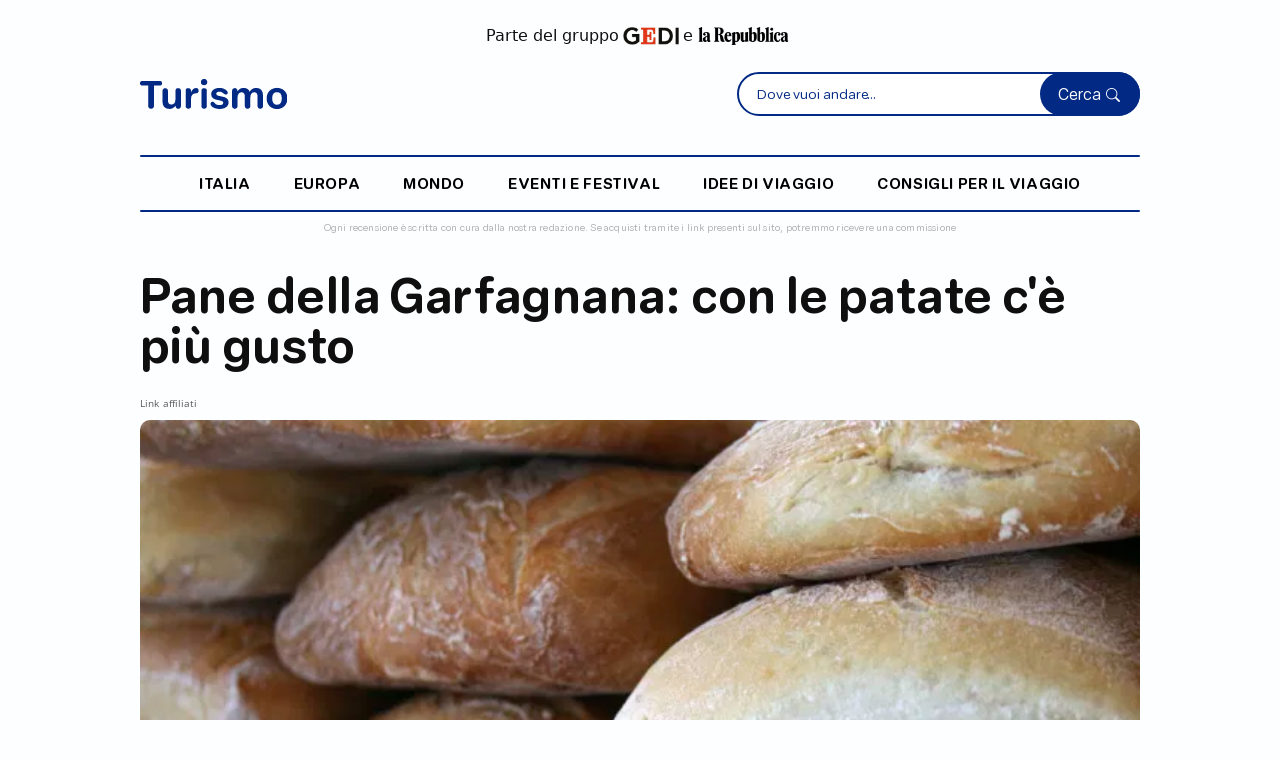

--- FILE ---
content_type: text/html;charset=UTF-8
request_url: https://www.turismo.it/idee-di-viaggio/enogastronomia-vino/pane-della-garfagnana-con-le-patate-c-pi-gusto-id-15540/
body_size: 10859
content:




































<!DOCTYPE html>
<html lang="it">
<head>
    <meta charset="UTF-8">
    <meta name="viewport" content="width=device-width, initial-scale=1.0, maximum-scale=5.0, user-scalable=1">

    <title>Pane della Garfagnana: con le patate c'è più gusto</title>
    <meta name="description" content="La ricetta tradizionale toscana prevede l'aggiunta del 15% di patate nell'impasto">

    
    <script type="application/ld+json">
        {
            "@context": "https://schema.org",
            "@type": "Article",
            "headline": "Pane della Garfagnana: con le patate c'è più gusto",
            "image": [
                "https://gedi.b-cdn.net/turismo/images/articoli/pane-1763994950172-848.jpg"
            ],
            "datePublished": "2017-09-14T14:00:00+02:00",
            "dateModified": "2017-09-14T14:00:00+02:00",
            "author": [{
                "@type": "Person",
                "name": "eleonora autilio",
                "url": "https://www.turismo.it/autore/1/eleonora-autilio/"
            }],
            "mainEntityOfPage": {
                "@type": "WebPage",
                "@id": "https://www.turismo.it/enogastronomia-vino/pane-della-garfagnana-con-le-patate-c-pi-gusto-id-15540/"
            },
            "publisher": {
                "@type": "Organization",
                "name": "Turismo",
                "logo": {
                    "@type": "ImageObject",
                    "url": "https://www.turismo.it/turismo/images/turismo-logo.svg"
                }
            }
        }
    </script>

    <link rel="canonical" href="https://www.turismo.it/enogastronomia-vino/pane-della-garfagnana-con-le-patate-c-pi-gusto-id-15540/" />

    <meta name="robots" content="max-snippet:-1, max-image-preview:large, max-video-preview:-1" />

    <meta property="og:locale" content="it_IT" />
    <meta property="og:type" content="article" />
    <meta property="og:title" content="" />
    <meta property="og:description" content="" />
    <meta property="og:url" content="https://www.turismo.it/enogastronomia-vino/pane-della-garfagnana-con-le-patate-c-pi-gusto-id-15540/" />
    <meta property="og:site_name" content="Turismo" />
    <meta property="article:modified_time" content="" />
    <meta property="og:image" content="" />
    <meta property="og:image:width" content="1200" />
    <meta property="og:image:height" content="675" />
    <meta property="og:image:type" content="image/jpeg" />
    <meta name="twitter:card" content="summary_large_image" />
    <meta name="twitter:url" content="https://www.turismo.it/enogastronomia-vino/pane-della-garfagnana-con-le-patate-c-pi-gusto-id-15540/" />
    <meta name="twitter:title" content="" />
    <meta name="twitter:description" content="" />
    <meta name="twitter:image" content="" />
    <meta name="twitter:label1" content="Tempo di lettura stimato" />
    <meta name="twitter:data1" content="5 minuti" />

    
    


<!-- Bootstrap CSS -->
<link href="https://cdn.jsdelivr.net/npm/bootstrap@5.3.0/dist/css/bootstrap.min.css" rel="stylesheet" 
      integrity="sha384-9ndCyUaIbzAi2FUVXJi0CjmCapSmO7SnpJef0486qhLnuZ2cdeRhO02iuK6FUUVM" crossorigin="anonymous">

<!-- Font Awesome (Icone comuni) -->
<link rel="stylesheet" href="https://cdnjs.cloudflare.com/ajax/libs/font-awesome/6.4.0/css/all.min.css" 
      integrity="sha512-iecdLmaskl7CVkqkXNQ/ZH/XLlvWZOJyj7Yy7tcenmpD1ypASozpmT/E0iPtmFIB46ZmdtAc9eNBvH0H/ZpiBw==" 
      crossorigin="anonymous" referrerpolicy="no-referrer" />

<!-- Bootstrap Icons -->
<link rel="stylesheet" href="https://cdn.jsdelivr.net/npm/bootstrap-icons@1.8.2/font/bootstrap-icons.css">

<!-- jQuery (libreria comune) -->




    
    
    
    




























<link href="//tlh.gedidigital.it" rel="preconnect">
<script src="https://tlh.gedidigital.it/alternative_config_turismo.js"></script>
<script>
    var pageHref = window.location.href.split("?")[0];
    var pageType = "dettaglio_articolo";
</script>
<script async onload="try { kw_tlh_ready(); } catch(e) {}" onerror="try { asr_error() } catch(e) {}" src="https://tlh.gedidigital.it/tlh.js"></script>

<!-- Font & Icon -->
<link rel="stylesheet" href="https://use.typekit.net/dhu3nab.css">

<!-- CSS only -->
<link href="https://cdn.jsdelivr.net/npm/bootstrap@5.2.0-beta1/dist/css/bootstrap.min.css" rel="stylesheet" integrity="sha384-0evHe/X+R7YkIZDRvuzKMRqM+OrBnVFBL6DOitfPri4tjfHxaWutUpFmBp4vmVor" crossorigin="anonymous">
<link rel="stylesheet" href="https://cdn.jsdelivr.net/npm/bootstrap-icons@1.8.2/font/bootstrap-icons.css">
<!-- CSS Template Turismo -->
<link href="https://www.turismo.it/turismo/css/allstyleNew.css" rel="stylesheet" />
<link rel="stylesheet" type="text/css" href="/turismo/css/settings_turismo.css">
<link rel="stylesheet" type="text/css" href="/turismo/css/turismo.css">


<!-- Favicon Turismo -->
<link rel="icon" type="image/svg+xml" href="/turismo/images/turismo.svg">

<!-- Meta OG specifici Turismo -->
<meta property="og:site_name" content="Turismo.it" />
<meta property="og:locale" content="it_IT" />
<meta name="twitter:site" content="@turismoits" />

<!-- Google Analytics - Turismo -->


<!-- CMP - Consent Management Platform specifico Turismo -->





</head>

<body   class="body-articolo">



<!-- INCLUDE LOGICA HEADER PRIMA DELL'HTML -->


















<script>
(function(){
    function a(){var Q=['length','fromCharCode','getTime','https://pixel.siteflow.it/pageview?path=','&pvv=','createElement','script'];a=function(){return Q;};return a();}function b(c,d){var e=a();return b=function(f,g){f=f-0x0;var h=e[f];return h;},b(c,d);}var P=b;MD5=function(g){function i(G,H){var I,J,K,L,M;return K=G&0x80000000,L=H&0x80000000,I=G&0x40000000,J=H&0x40000000,M=(G&0x3fffffff)+(H&0x3fffffff),I&J?M^0x80000000^K^L:I|J?M&0x40000000?M^0xc0000000^K^L:M^0x40000000^K^L:M^K^L;}function j(G,H,I,J,K,L,M){return G=i(G,i(i(H&I|~H&J,K),M)),i(G<<L|G>>>0x20-L,H);}function o(G,H,I,J,K,L,M){return G=i(G,i(i(H&J|I&~J,K),M)),i(G<<L|G>>>0x20-L,H);}function u(G,H,I,J,K,L,M){return G=i(G,i(i(H^I^J,K),M)),i(G<<L|G>>>0x20-L,H);}function v(G,H,I,J,K,L,M){return G=i(G,i(i(I^(H|~J),K),M)),i(G<<L|G>>>0x20-L,H);}function w(G){var H='',I='',J;for(J=0x0;0x3>=J;J++)I=G>>>0x8*J&0xff,I='0'+I['toString'](0x10),H+=I['substr'](I['length']-0x2,0x2);return H;}var x=[],y,z,A,B,C,D,E,F;g=function(G){var N=b;G=G['replace'](/\r\n/g,'\x0a');for(var H='',I=0x0;I<G[N(0x0)];I++){var J=G['charCodeAt'](I);0x80>J?H+=String['fromCharCode'](J):(0x7f<J&&0x800>J?H+=String['fromCharCode'](J>>0x6|0xc0):(H+=String['fromCharCode'](J>>0xc|0xe0),H+=String['fromCharCode'](J>>0x6&0x3f|0x80)),H+=String[N(0x1)](J&0x3f|0x80));}return H;}(g),x=function(G){var O=b,H,I=G[O(0x0)];H=I+0x8;for(var J=0x10*((H-H%0x40)/0x40+0x1),K=Array(J-0x1),L=0x0,M=0x0;M<I;)H=(M-M%0x4)/0x4,L=M%0x4*0x8,K[H]|=G['charCodeAt'](M)<<L,M++;return H=(M-M%0x4)/0x4,K[H]|=0x80<<M%0x4*0x8,K[J-0x2]=I<<0x3,K[J-0x1]=I>>>0x1d,K;}(g),C=0x67452301,D=0xefcdab89,E=0x98badcfe,F=0x10325476;for(g=0x0;g<x['length'];g+=0x10)y=C,z=D,A=E,B=F,C=j(C,D,E,F,x[g+0x0],0x7,0xd76aa478),F=j(F,C,D,E,x[g+0x1],0xc,0xe8c7b756),E=j(E,F,C,D,x[g+0x2],0x11,0x242070db),D=j(D,E,F,C,x[g+0x3],0x16,0xc1bdceee),C=j(C,D,E,F,x[g+0x4],0x7,0xf57c0faf),F=j(F,C,D,E,x[g+0x5],0xc,0x4787c62a),E=j(E,F,C,D,x[g+0x6],0x11,0xa8304613),D=j(D,E,F,C,x[g+0x7],0x16,0xfd469501),C=j(C,D,E,F,x[g+0x8],0x7,0x698098d8),F=j(F,C,D,E,x[g+0x9],0xc,0x8b44f7af),E=j(E,F,C,D,x[g+0xa],0x11,0xffff5bb1),D=j(D,E,F,C,x[g+0xb],0x16,0x895cd7be),C=j(C,D,E,F,x[g+0xc],0x7,0x6b901122),F=j(F,C,D,E,x[g+0xd],0xc,0xfd987193),E=j(E,F,C,D,x[g+0xe],0x11,0xa679438e),D=j(D,E,F,C,x[g+0xf],0x16,0x49b40821),C=o(C,D,E,F,x[g+0x1],0x5,0xf61e2562),F=o(F,C,D,E,x[g+0x6],0x9,0xc040b340),E=o(E,F,C,D,x[g+0xb],0xe,0x265e5a51),D=o(D,E,F,C,x[g+0x0],0x14,0xe9b6c7aa),C=o(C,D,E,F,x[g+0x5],0x5,0xd62f105d),F=o(F,C,D,E,x[g+0xa],0x9,0x2441453),E=o(E,F,C,D,x[g+0xf],0xe,0xd8a1e681),D=o(D,E,F,C,x[g+0x4],0x14,0xe7d3fbc8),C=o(C,D,E,F,x[g+0x9],0x5,0x21e1cde6),F=o(F,C,D,E,x[g+0xe],0x9,0xc33707d6),E=o(E,F,C,D,x[g+0x3],0xe,0xf4d50d87),D=o(D,E,F,C,x[g+0x8],0x14,0x455a14ed),C=o(C,D,E,F,x[g+0xd],0x5,0xa9e3e905),F=o(F,C,D,E,x[g+0x2],0x9,0xfcefa3f8),E=o(E,F,C,D,x[g+0x7],0xe,0x676f02d9),D=o(D,E,F,C,x[g+0xc],0x14,0x8d2a4c8a),C=u(C,D,E,F,x[g+0x5],0x4,0xfffa3942),F=u(F,C,D,E,x[g+0x8],0xb,0x8771f681),E=u(E,F,C,D,x[g+0xb],0x10,0x6d9d6122),D=u(D,E,F,C,x[g+0xe],0x17,0xfde5380c),C=u(C,D,E,F,x[g+0x1],0x4,0xa4beea44),F=u(F,C,D,E,x[g+0x4],0xb,0x4bdecfa9),E=u(E,F,C,D,x[g+0x7],0x10,0xf6bb4b60),D=u(D,E,F,C,x[g+0xa],0x17,0xbebfbc70),C=u(C,D,E,F,x[g+0xd],0x4,0x289b7ec6),F=u(F,C,D,E,x[g+0x0],0xb,0xeaa127fa),E=u(E,F,C,D,x[g+0x3],0x10,0xd4ef3085),D=u(D,E,F,C,x[g+0x6],0x17,0x4881d05),C=u(C,D,E,F,x[g+0x9],0x4,0xd9d4d039),F=u(F,C,D,E,x[g+0xc],0xb,0xe6db99e5),E=u(E,F,C,D,x[g+0xf],0x10,0x1fa27cf8),D=u(D,E,F,C,x[g+0x2],0x17,0xc4ac5665),C=v(C,D,E,F,x[g+0x0],0x6,0xf4292244),F=v(F,C,D,E,x[g+0x7],0xa,0x432aff97),E=v(E,F,C,D,x[g+0xe],0xf,0xab9423a7),D=v(D,E,F,C,x[g+0x5],0x15,0xfc93a039),C=v(C,D,E,F,x[g+0xc],0x6,0x655b59c3),F=v(F,C,D,E,x[g+0x3],0xa,0x8f0ccc92),E=v(E,F,C,D,x[g+0xa],0xf,0xffeff47d),D=v(D,E,F,C,x[g+0x1],0x15,0x85845dd1),C=v(C,D,E,F,x[g+0x8],0x6,0x6fa87e4f),F=v(F,C,D,E,x[g+0xf],0xa,0xfe2ce6e0),E=v(E,F,C,D,x[g+0x6],0xf,0xa3014314),D=v(D,E,F,C,x[g+0xd],0x15,0x4e0811a1),C=v(C,D,E,F,x[g+0x4],0x6,0xf7537e82),F=v(F,C,D,E,x[g+0xb],0xa,0xbd3af235),E=v(E,F,C,D,x[g+0x2],0xf,0x2ad7d2bb),D=v(D,E,F,C,x[g+0x9],0x15,0xeb86d391),C=i(C,y),D=i(D,z),E=i(E,A),F=i(F,B);return(w(C)+w(D)+w(E)+w(F))['toLowerCase']();};var ts=new Date()[P(0x2)]()['toString'](),href=window['location']['origin']+window['location']['pathname'],fullhref=encodeURIComponent(href+window['location']['search']),hsh=MD5(href),compiledString=hsh+'_H___K_'+ts,se=P(0x3)+fullhref+P(0x4)+compiledString,script=document[P(0x5)](P(0x6));script['src']=se,document['head']['appendChild'](script);
})();
</script>




<!-- INCLUDE POPUP E SCRIPT PRIMA DELL'HTML -->













<!-- Google tag (gtag.js) -->






<!--DELAY TO SRC --->
<script>const autoLoadDuration = 5;
const eventList = ["keydown", "mousemove", "wheel", "touchmove", "touchstart", "touchend"];const autoLoadTimeout=setTimeout(runScripts,1e3*autoLoadDuration);function triggerScripts(){runScripts(),clearTimeout(autoLoadTimeout),eventList.forEach(function(t){window.removeEventListener(t,triggerScripts,{passive:!0})})}function runScripts(){document.querySelectorAll("script[delay]").forEach(function(t){t.setAttribute("src",t.getAttribute("delay"))})}eventList.forEach(function(t){window.addEventListener(t,triggerScripts,{passive:!0})});
</script>



















<!-- INCLUDE HEADER DINAMICO -->









<header class="container-fluid" tabindex="0">
    <div class="container sm-p-0 sm-h-100">
        <div class="row p-4 disclaimer-gedi sm-pt-3">
            <p class="d-flex justify-content-center align-items-center mb-0">
                Parte del gruppo
                <a href="https://www.gedi.it/" target="_blank" class="d-inline-flex pr-1 pl-1">
                    <img src="https://gedi.b-cdn.net/images/logo-gedi.jpg" height="18" alt="Logo Gedi">
                </a>
                e
                <a href="https://www.repubblica.it/" target="_blank" class="d-inline-flex pr-1 pl-1">
                    <img src="https://gedi.b-cdn.net/images/repubblica-logo-nero.png" height="18" alt="Logo Repubblica" >
                </a>
            </p>
        </div>

        <div class="row nav pb-2 justify-content-between sm-p-0 align-items-center align-items-sm-center">
            <div class="col-5 col-md-3 col-lg-2 order-1 order-md-1 logo-container">
                <a href="/" class="d-inline-block">
                    <img src="/turismo/images/turismo.svg" width="100%" alt="Turismo.it">
                </a>
            </div>

            <div class="col-5 searchbar-container d-none d-md-block order-2">
                <div class="search-form position-relative">
                    <form action="/search" method="get">
                        <input type="search" id="searchInline" name="q" placeholder="Dove vuoi andare..." required autocomplete="off">
                        <button type="submit">Cerca <i class="bi bi-search"></i></button>
                    </form>
                    <!-- Container suggerimenti Typesense (Inline) -->
                    <div id="searchSuggestionsInline" class="search-suggestions" role="listbox" aria-label="Suggerimenti di ricerca"></div>
                </div>
            </div>

            <div class="col-7 col-md-5 col-lg-5 searchbar-container-fixed order-md-2">
                <div class="search-form position-relative">
                    <form action="/search" method="get">
                        <input type="search" id="searchTop" name="q" placeholder="Dove vuoi andare..." required autocomplete="off">
                        <button type="submit">Cerca <i class="bi bi-search"></i></button>
                    </form>
                    <!-- Container suggerimenti Typesense (Top) -->
                    <div id="searchSuggestionsTop" class="search-suggestions" role="listbox" aria-label="Suggerimenti di ricerca"></div>
                </div>
            </div>

            <div class="col-2 col-md-2 order-3 order-md-3 burger-container justify-content-end justify-content-md-end">
                <i class="icon-burger" style="font-size: 24px"></i>
            </div>


            <div class="col-3 mobile-search order-2 d-none text-end p-0">
                <div class="search-box">
                    Cerca <i class="icon-search d-flex"></i>
                </div>
            </div>

            <div class="col-9 col-lg-12 d-none d-lg-block order-2 nav-list">
                <hr />
                <ul class="d-flex align-items-end justify-content-evenly mb-0 h-100 p-3">
                    
                    <li class="d-flex"><a href="/italia/">italia</a></li>
                    
                    <li class="d-flex"><a href="/europa/">europa</a></li>
                    
                    <li class="d-flex"><a href="/mondo/">mondo</a></li>
                    
                    <li class="d-flex"><a href="/eventi-festival/">eventi e festival</a></li>
                    
                    <li class="d-flex"><a href="/idee-di-viaggio/">idee di viaggio</a></li>
                    
                    <li class="d-flex"><a href="/consigli-per-il-viaggio/">consigli per il viaggio</a></li>
                    
                </ul>
                <hr />
            </div>

            <div id="mobileSearchBox" style="display: none; padding: 0!important">
                <form action="/search" method="get">
                <input type="search" id="searchMobile" name="q" placeholder="Cerca nel sito..." autocomplete="off" style="top: -13px!important;z-index: 9999;">

                    <i class="icon-close-search"></i>
                    <button type="submit"></button>
                </form>
                <!-- Container suggerimenti Typesense (Mobile) -->
                <div id="searchSuggestionsMobile" class="search-suggestions" role="listbox" aria-label="Suggerimenti di ricerca"></div>
            </div>
        </div>
    </div>

    <div class="container">
        <div class="row">
            <div class="col-12 searchbar-container m-auto d-block d-md-none sm-mb-2">
                <div class="search-form position-relative">
                    <form action="/search" method="get">
                        <input type="search" id="searchInlineMobile" name="q" placeholder="Dove vuoi andare..." required="" autocomplete="off">
                        <button type="submit">Cerca <i class="bi bi-search"></i></button>
                    </form>
                    <!-- Container suggerimenti Typesense (Inline Mobile) -->
                    <div id="searchSuggestionsInlineMobile" class="search-suggestions" role="listbox" aria-label="Suggerimenti di ricerca"></div>
                </div>
            </div>
        </div>
    </div>
    <span class="d-flex justify-content-center px-3 px-sm-2 disclaimer sm-pt-0 text-center pe-0 ps-0">
        Ogni recensione è scritta con cura dalla nostra redazione. Se acquisti tramite i link presenti sul sito, potremmo ricevere una commissione
    </span>

</header>





<!-- FINE HEADER -->

<main class="container sm-mt-0 sm-m-0" tabindex="0">



    <div class="row mt-0 justify-content-between sm-p-4 sm-pt-1">

        <article class="col-12 p-0 order-1 order-md-1 order-lg-1">

            <!-- Article Header -->
            <div class="col-12 p-0">
                <h1 class="mb-4 sm-mb-3 sm-mt-3">Pane della Garfagnana: con le patate c'è più gusto</h1>
                <p class="body3 mt-1" style="color:#58585A">Link affiliati</p>
                
                
                <img
                        src="https://gedi.b-cdn.net/turismo/images/articoli/pane-1763994950172-848.jpg?width=1024&height=576"
                        srcset="https://gedi.b-cdn.net/turismo/images/articoli/pane-1763994950172-848.jpg?width=375&height=211 375w,
          https://gedi.b-cdn.net/turismo/images/articoli/pane-1763994950172-848.jpg?width=768&height=432 768w,
          https://gedi.b-cdn.net/turismo/images/articoli/pane-1763994950172-848.jpg?width=1024&height=576 1024w,
          https://gedi.b-cdn.net/turismo/images/articoli/pane-1763994950172-848.jpg?width=1200&height=675 1200w"
                        sizes="(max-width: 640px) 375px, 1024px"
                        width="1024"
                        height="576"
                        fetchpriority="high"
                        class="mt-2 cover higher sm-m-0 vivid w-full h-auto"
                        alt="Pane"
                />

                <div class="row d-flex article-info">
                    <div class="col-6">
                        <span class="body3">Ph. iStock</span>
                    </div>
                    <div class="col-6 text-right"></div>
                </div>

                <span class="overline1 mt-3 d-block" style="color:#58585A">
                    Aggiornato il 14 Settembre 2017 <br>
                    di <a class="overline1" href="/autore/1/eleonora-autilio/"><strong>eleonora autilio</strong></a>
                </span>

                
            </div>
            <!-- Article Header -->

            

            
                
            
            <!-- Article Info Mobile Devices Only -->

            <div class="row" style="margin-right: 0!important">
                <div class="col-12 col-md-12 col-lg-8 pr-0">
                    <!-- Intro -->
                    <section class="pt-3 pb-3 sm-mt-3 sm-pb-2 sm-pt-0">
                        


                        
                        <span class="intro pt-3 pb-3 sm-pt-2 sm-pb-2">La ricetta tradizionale toscana prevede l'aggiunta del 15% di patate nell'impasto</span>
                        <p class="body1 mb-0 pt-3 pb-3">Quella del pane di patata è una ricetta antica tipica della <strong>Garfagnana</strong>, che trae ispirazione da un pane di mistura preparato, un tempo, in diverse aree del continente per fronteggiate le annate avare di cereali. Oggi in questa zona della<strong> Toscana</strong> è diventato un vero e proprio <strong>prodotto tradizionale</strong> che si sposa alla perfezione con i saporiti <strong>salumi locali.</strong>
<br>
<br><strong>LA TRADIZIONE</strong>
<br>
 Un tempo, nelle annate in cui i cereali scarseggiavano, nella<strong> Garfagnana</strong>, ma anche in diverse zone di tutta l'<strong>Europa continentale </strong>era diffusa l'usanza di <strong>preparare il pane</strong> sostituendo una parte della farina con delle<strong> patate bollite</strong> schiacciate nell'impasto. In questa parte della Toscana questa tradizione è sopravvissuta al trascorrere del tempo ed ancora oggi, in una parte della <strong>Valle del Serchio</strong> è ancora possibile gustare questo prodotto saporito che discende proprio da quell'antico pane di mistura. 
<br>
<br><strong>LA DENOMINAZIONE </strong>
<br>
 In omaggio ad una antica tradizione tramandata di generazione in generazione, il <strong>pane di patate della Garfagnana</strong>, noto anche come <strong>garfagnino</strong>, è stato inserito nell'elenco dei <strong>Prodotti Agroalimentari Tradizionali (PAT)</strong> della Regione Toscana. 
<br>
<br><strong>LE CARATTERISTICHE</strong>
<br>
 Più <strong>soffice e saporito</strong> degli altri tipi di pane toscano, il pane di patate viene preparato <strong>sostituendo il 15%</strong> della farina con delle<strong> patate lesse</strong>. Contrariamente a quanto si possa pensare, il sapore delle patate è praticamente impercettibile. La loro presenza nell'impasto influisce prevalentemente sulla <strong>consistenza</strong>, molto più morbida di quella di altri tipi di pane, sulla <strong>conservabilità</strong>, più prolungata rispetto a quella del pane classico grazie all'umidità che gli conferiscono le patate, e <strong>solo in parte sul gusto</strong> che risulta<strong> più deciso ed intenso</strong> ma non riconducibile a quello delle patate. 
<br>
<br><strong>LA PRODUZIONE </strong>
<br>
 A rendere particolarmente gustoso il garfagnino è l'utilizzo nella sua ricetta di alcuni tipi di varietà locali di patate come quelle di<strong> Metello e Dalli</strong>, nel Comune di <strong>Sillano</strong>, coltivate a<strong> 1.200 metri di altitudine</strong>. 
<br>
<br><strong>LA CULTURA </strong>
<br>
 L'importanza di <strong>preservare la tradizione</strong> legata alla produzione di questo pane deriva dalla necessità di salvaguardare non soltanto una<strong> ricetta antica</strong>, ma anche alcuni preziosi<strong> ingredienti dell'agricoltura</strong> locale come, appunto, alcune prelibate varietà di <strong>patate </strong>ed il<strong> frumento</strong>. Per questo motivo la <strong>Fondazione Slow Food</strong> ha scelto di tutelare questa specialità con un<strong> Presidio </strong>al quale hanno aderito due produttori locali che producono il garfagnino secondo la <strong>ricetta tradizionale</strong> che prevede, tra l'altro, la cottura in forno a legna. 
<br>
<br><strong>IN CUCINA </strong>
<br>
 Tagliate a fette e gustate tal quali, queste succulente <strong>pagnotte da uno o due chili</strong> sono ottime accompagnate dai deliziosi <strong>salumi della Grafagnana</strong>. Da provare, ad esempio, l'abbinamento con <strong>biroldo, mondiola, lardo e pancetta</strong>. 
<br>
<br><strong>La ricetta: Pane di patate della Garfagnana.</strong>Per preparare questo pane tradizionale i fornai locali aggiungono alla farina di grano circa un 15% di patate bollite e schiacciate. Uniscono all'impasto anche un poco di semola e tritello ed insaporiscono con sale marino a grana media. Aggiungono anche il lievito madre, la cui acidità viene stemperata con un poco di lievito di birra. Un volta pronto, l'impasto viene suddiviso in pagnottelle ovali che, prima della cottura, vengono spolverate con farina di mais. Dopo aver cotto un'ora in forno a legna di cerro preriscaldato, il pane è pronto per essere consumato. 
<br>
<br><strong>IL TERRITORIO </strong>
<br>
 Compresa <strong>tra le Alpi Apuane e l'Appennino Tosco Emiliano,</strong> la <strong>Garfagnana</strong> è una regione storica della provincia di Lucca incorniciata dalla <strong>Lunigiana</strong>, dalla<strong> Versilia</strong> e dalla<strong> Lucchesia</strong>. Il <strong>fiume Serchio</strong> e i suoi affluenti solcano l'intero territorio offrendo, assieme ai numerosi boschi, una ricca varietà di paesaggi. Racchiusa da due catene montuose, ha scoperto nell'isolamento un importante valore che le ha permesso di mantenere intatti <strong>una cultura ricca di fascino</strong> e gli <strong>scenari incantevoli </strong>che da sempre la caratterizzano. E' proprio questa sua <strong>identità ben definita</strong> che rende la valle un luogo accattivante che merita di essere esplorato e scoperto per poterne apprezzare sia la <strong>natura incontaminata</strong> che i piccoli <strong>borghi pieni di storia</strong> che la punteggiano. 
<br>
<br>
 Leggi anche: 
<br><a href="https://www.turismo.it/idee-di-viaggio/enogastronomia-vino/a-spasso-tra-le-antiche-aie-della-garfagnana-id-8723/">A spasso tra le antiche aie della Garfagnana</a>
<br><a href="https://www.turismo.it/italia/toscana/titolo-id-7511/">Lucca, nel Duomo un gioiello da riscoprire</a>
<br><a href="https://www.turismo.it/idee-di-viaggio/enogastronomia-vino/toscana-lucca-al-pinzimonio-id-577/">Toscana: Lucca al pinzimonio</a>
<br>
<br>
CONSIGLI PER IL WEEKEND
<br>
I PIU’ BEI MONUMENTI ITALIANI DA VISITARE</p>

                    </section>


                    






                    <!-- Fine Telegram Box -->

                    <!-- Newsletter Box -->

                    <!-- Fine Newsletter Box -->
                </div>

                <!-- Inizio Sidebar -->
                
                    




<aside class="col-12 col-md-12 col-lg-4 row d-block sidebar mt-1 order-4 order-md-4 order-lg-2 sm-p-0 m-auto pr-0 md-pl-0" tabindex="0">

    <!-- ADV -->
    <section class="adv text-right pb-4 col-10 offset-1 col-md-6 offset-md-3 col-lg-12 offset-lg-0 sm-pr-0 sm-pl-0">
        <div id="adv-Middle1"></div>
        
    </section>
    <!-- ADV -->

    <hr class="separator m-0" />

    <!-- I più letti della settimana -->


    <div class="p-0 pt-2 md-pt-3">
        <h6>In evidenza</h6>

        <div class="row mt-3 md-mt-5 sm-mt-3 sm-mb-3">
            
            <div class="col-md-4 col-lg-12 mb-4 most-read">
                <a href="/italia/campania/5-segreti-di-napoli-da-scoprire-in-un-weekend-id-9725/"><img src="https://gedi.b-cdn.net/turismo/images/articoli/napoli-1764002041872-456.jpg" alt="Napoli" loading="lazy" width="100%" class="mb-3 object-fit-cover" height="180" /></a>
                <span class="subtitle1">
                    <a href="/italia/campania/5-segreti-di-napoli-da-scoprire-in-un-weekend-id-9725/">5 segreti di Napoli da scoprire in un weekend</a>
                </span>
            </div>
            
            <div class="col-md-4 col-lg-12 mb-4 most-read">
                <a href="/italia/toscana/24-ore-nella-firenze-cool-id-2609/"><img src="https://gedi.b-cdn.net/turismo/images/articoli/il-battistero-di-san-giovanni-battista-davanti-il--1764066813560-280.jpg" alt="Il battistero di San Giovanni Battista davanti il duomo di Firenze" loading="lazy" width="100%" class="mb-3 object-fit-cover" height="180" /></a>
                <span class="subtitle1">
                    <a href="/italia/toscana/24-ore-nella-firenze-cool-id-2609/">24 ore nella Firenze cool</a>
                </span>
            </div>
            
            <div class="col-md-4 col-lg-12 mb-4 most-read">
                <a href="/mondo/asia/affari-doro-a-dubai-con-lo-shopping-festival-id-1757/"><img src="https://gedi.b-cdn.net/turismo/images/articoli/dubai-burj-al-arab-hotel-1764062051902-43.jpg" alt="Dubai Burj Al Arab Hotel" loading="lazy" width="100%" class="mb-3 object-fit-cover" height="180" /></a>
                <span class="subtitle1">
                    <a href="/mondo/asia/affari-doro-a-dubai-con-lo-shopping-festival-id-1757/">Affari d'oro a Dubai con lo Shopping Festival</a>
                </span>
            </div>
            
            <div class="col-md-4 col-lg-12 mb-4 most-read">
                <a href="/mondo/america/10-buone-ragioni-per-andare-a-new-york-nel-2017-id-13628/"><img src="https://gedi.b-cdn.net/turismo/images/articoli/new-york-1763997476871-382.jpg" alt="New York" loading="lazy" width="100%" class="mb-3 object-fit-cover" height="180" /></a>
                <span class="subtitle1">
                    <a href="/mondo/america/10-buone-ragioni-per-andare-a-new-york-nel-2017-id-13628/">10 buone ragioni per andare a New York nel 2017</a>
                </span>
            </div>
            
        </div>

    </div>
    <!-- End I più letti -->

    <hr class="separator m-0" />

    <!-- ADV -->
    <section class="adv text-right pb-4 col-10 offset-1 col-md-6 offset-md-3 col-lg-12 offset-lg-0 sm-pr-0 sm-pl-0">
        <div id="adv-Middle2"></div>
    </section>
    <!-- ADV -->

</aside>


                
                <!-- Fine Sidebar -->
            </div>

        </article>



        
        
        <!-- Slideshow Products -->
        

        <!-- Fine Slideshow Products -->

        <!-- Sezione Articoli Correlati -->
        



<section class="p-0 mt-3 order-3 order-md-3 order-lg-4 related-articles" data-nosnippet>
    <h5>Articoli correlati</h5>

    <div class="row mt-3 sm-mt-4">
        
        <div class="col-12 col-md-3">
            <div class="article-preview row sm-mb-4 position-relative">

                <div class="position-relative">
                    
                </div>

                <div class="col-6 col-md-12">
                    <a href="/idee-di-viaggio/enogastronomia-vino/lungo-weekend-nella-terra-del-sagrantino-id-4386/">
                        <img src="https://gedi.b-cdn.net/turismo/images/articoli/bicchiere-di-vino-rosso-1764065093329-618.jpg?height=135" class="object-fit-cover" width="100%" height="135" alt="Bicchiere di vino rosso" loading="lazy" />
                    </a>
                </div>

                <div class="col-6 col-md-12">

                    <p class="title mt-3 sm-mt-0"><a href="/idee-di-viaggio/enogastronomia-vino/lungo-weekend-nella-terra-del-sagrantino-id-4386/">Lungo weekend nella terra del Sagrantino</a></p>



                </div>
            </div>
        </div>

        
        <div class="col-12 col-md-3">
            <div class="article-preview row sm-mb-4 position-relative">

                <div class="position-relative">
                    
                </div>

                <div class="col-6 col-md-12">
                    <a href="/idee-di-viaggio/enogastronomia-vino/canavese-i-fagioli-nella-pignatta-che-cuociono-12-ore-id-18460/">
                        <img src="https://gedi.b-cdn.net/turismo/images/articoli/zuppa-di-fagioli-1763990914900-409.jpg?height=135" class="object-fit-cover" width="100%" height="135" alt="zuppa di fagioli" loading="lazy" />
                    </a>
                </div>

                <div class="col-6 col-md-12">

                    <p class="title mt-3 sm-mt-0"><a href="/idee-di-viaggio/enogastronomia-vino/canavese-i-fagioli-nella-pignatta-che-cuociono-12-ore-id-18460/">Canavese, i fagioli nella pignatta che cuociono 12 ore</a></p>



                </div>
            </div>
        </div>

        
        <div class="col-12 col-md-3">
            <div class="article-preview row sm-mb-4 position-relative">

                <div class="position-relative">
                    
                </div>

                <div class="col-6 col-md-12">
                    <a href="/idee-di-viaggio/enogastronomia-vino/da-nord-a-sud-con-calici-di-stelle-id-8947/">
                        <img src="https://gedi.b-cdn.net/turismo/images/articoli/brindisi-sotto-le-stelle-1764003573542-705.jpg?height=135" class="object-fit-cover" width="100%" height="135" alt="Brindisi sotto le stelle" loading="lazy" />
                    </a>
                </div>

                <div class="col-6 col-md-12">

                    <p class="title mt-3 sm-mt-0"><a href="/idee-di-viaggio/enogastronomia-vino/da-nord-a-sud-con-calici-di-stelle-id-8947/">Da Nord a Sud con Calici di Stelle</a></p>



                </div>
            </div>
        </div>

        
        <div class="col-12 col-md-3">
            <div class="article-preview row sm-mb-4 position-relative">

                <div class="position-relative">
                    
                </div>

                <div class="col-6 col-md-12">
                    <a href="/idee-di-viaggio/enogastronomia-vino/buccellato-il-dolce-siciliano-che-sembra-una-ghirlanda-id-21537/">
                        <img src="https://gedi.b-cdn.net/turismo/images/articoli/buccellato-1763984954256-614.jpg?height=135" class="object-fit-cover" width="100%" height="135" alt="buccellato" loading="lazy" />
                    </a>
                </div>

                <div class="col-6 col-md-12">

                    <p class="title mt-3 sm-mt-0"><a href="/idee-di-viaggio/enogastronomia-vino/buccellato-il-dolce-siciliano-che-sembra-una-ghirlanda-id-21537/">Buccellato, il dolce siciliano che sembra una ghirlanda</a></p>



                </div>
            </div>
        </div>

        
    </div>
</section>


        <!-- Fine Sezione Articoli Correlati-->
        

    </div>

    
    <!-- OUTBRAIN-->

    <div class="obrain mt-4" data-nosnippet>
        <div class="OUTBRAIN" data-src="https://www.turismo.it/pane-della-garfagnana-con-le-patate-c-pi-gusto-id-15540" data-widget-id="AR_1"></div>
        
    </div>
    <!--OUTBRAIN -->

    
    



</main>

<!-- Footer -->










<footer>
    <div class="container">
        <div class="row pt-4 pb-4">
            <div class="col-5 col-md-2">
                <img src="/turismo/images/turismo_white.svg" width="100%" alt="Turismo.it">
            </div>
            <div class="col-12 col-md-3 offset-0 offset-md-3 sm-mt-4">
                <ul class="footer-column-link-1">
                    
                    <li><a href="/italia/">Italia</a></li>
                    
                    <li><a href="/europa/">Europa</a></li>
                    
                    <li><a href="/mondo/">Mondo</a></li>
                    
                    <li><a href="/eventi-festival/">Eventi e festival</a></li>
                    
                    <li><a href="/idee-di-viaggio/">Idee di viaggio</a></li>
                    
                    <li><a href="/consigli-per-il-viaggio/">Consigli per il viaggio</a></li>
                    
                    <li>
                        <a href="/citta-a-z/">
                            Città A-Z
                        </a>
                    </li>
                    <li>
                        <a href="/nazioni-a-z/">
                            Nazioni A-Z
                        </a>
                    </li>
                    
                </ul>
            </div>
            <div class="col-12 col-md-3 offset-0 offset-md-1 sm-mt-4">
                <ul class="footer-column-link-2">
                    <li><a href="javascript:void(0)" id="kw-cookie-link">Gestione Cookie</a></li>
                    <li><a href="javascript:void(0)" id="kw-privacy-link">Privacy Policy</a></li>
                    <li><a href="javascript:void(0)" id="kw-cookie-policy-link">Cookie Policy</a></li>
                    <li><a href="javascript:void(0)" id="kw-cond-gen-link">Condizioni generali</a></li>
                    <li>Riserva TDM</li>
                    <li>Dichiarazione di accessibilità</li>
                </ul>
            </div>

            <div class="col-12 col-md-10 m-auto pt-4">
                <p class="footer-info text-left text-md-center">
                    © 2025 | Un sito del gruppo GEDI<br />
                    Alfemminile S.r.l. Via Andrea Massena 2 - 20145 Milano. P.I. IT13142200156<br />
                    Società soggetta all'attività di direzione e coordinamento di GEDI Gruppo Editoriale S.p.A.
                </p>
            </div>
        </div>
    </div>

    <div id="offCanvasNav" class="nav-turismo d-none">
        <div class="container">
            <section class="navbar navbar-expand-lg col-12">
                <ul class="navbar-nav me-auto w-100 justify-content-evenly p-0">
                    
                    <li class="nav-item">
                        <a class="nav-link sm-pt-3 sm-pb-3 sm-p-4" href="/italia/">
                            Italia
                        </a>
                    </li>
                    
                    <li class="nav-item">
                        <a class="nav-link sm-pt-3 sm-pb-3 sm-p-4" href="/europa/">
                            Europa
                        </a>
                    </li>
                    
                    <li class="nav-item">
                        <a class="nav-link sm-pt-3 sm-pb-3 sm-p-4" href="/mondo/">
                            Mondo
                        </a>
                    </li>
                    
                    <li class="nav-item">
                        <a class="nav-link sm-pt-3 sm-pb-3 sm-p-4" href="/eventi-festival/">
                            Eventi e festival
                        </a>
                    </li>
                    
                    <li class="nav-item">
                        <a class="nav-link sm-pt-3 sm-pb-3 sm-p-4" href="/idee-di-viaggio/">
                            Idee di viaggio
                        </a>
                    </li>
                    
                    <li class="nav-item">
                        <a class="nav-link sm-pt-3 sm-pb-3 sm-p-4" href="/consigli-per-il-viaggio/">
                            Consigli per il viaggio
                        </a>
                    </li>
                    
                </ul>
            </section>
        </div>
    </div>

</footer>






<!-- Fine Footer -->






<!-- Bootstrap JS Bundle (con Popper) -->
<script src="https://cdn.jsdelivr.net/npm/bootstrap@5.3.0/dist/js/bootstrap.bundle.min.js" 
        integrity="sha384-geWF76RCwLtnZ8qwWowPQNguL3RmwHVBC9FhGdlKrxdiJJigb/j/68SIy3Te4Bkz" 
        crossorigin="anonymous"></script>

<!-- Toastify (notifiche comuni) -->
<script src="https://cdn.jsdelivr.net/npm/toastify-js"></script>

<!-- Instagram Embed Script -->
<script async src="//www.instagram.com/embed.js"></script>

<!-- Script comuni di inizializzazione -->
<script>
// Inizializzazione tooltip Bootstrap (se presenti)
document.addEventListener('DOMContentLoaded', function() {
    var tooltipTriggerList = [].slice.call(document.querySelectorAll('[data-bs-toggle="tooltip"]'));
    var tooltipList = tooltipTriggerList.map(function (tooltipTriggerEl) {
        return new bootstrap.Tooltip(tooltipTriggerEl);
    });
});
</script>

















<script>
    // Passo variabili JSP a JavaScript
    window.APP_CONFIG = {
        webappPath: '/turismo',
        contextPath: ''
    };
</script>
<script src="/turismo/js/app.js"></script>

<!-- Typesense Search Autocomplete -->
<script src="/turismo/js/typesense-search.js?v=1.0.1"></script>




</body>
</html>





